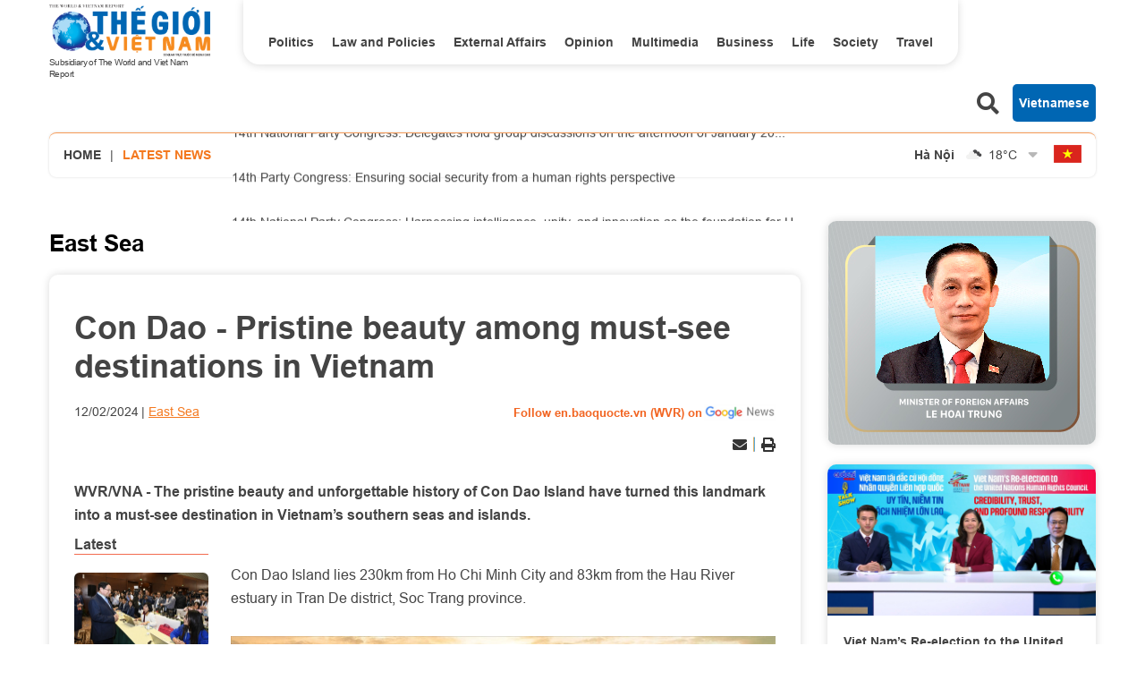

--- FILE ---
content_type: text/html; charset=utf-8
request_url: https://en.baoquocte.vn/con-dao-pristine-beauty-among-must-see-destinations-in-vietnam-260682.html
body_size: 13546
content:
<!DOCTYPE html>
<html translate="no" lang="en">

<head>
    <title>Con Dao - Pristine beauty among must-see destinations in Vietnam</title>
<meta http-equiv="Content-Type" content="text/html; charset=utf-8" />
<meta http-equiv="content-language" content="vi" />
<meta name="description" content="WVR/VNA - Con Dao Island is considered as a must-see destination in Vietnam’s southern seas and islands." />
<meta name="keywords" content="Con Dao Island,relaxation paradise,Con Dao Island district,East Sea,must-see destinations" />
<meta name="news_keywords" content="Con Dao Island,relaxation paradise,Con Dao Island district,East Sea,must-see destinations" />
<!-- <meta http-equiv="refresh" content="300" /> -->
<meta name="robots" content="noodp,max-image-preview:large,index,follow" />
<meta name="copyright" content="Copyright (c) by https://en.baoquocte.vn/" />
<meta name="author" content="The World and Vietnam Report" />
<meta http-equiv="audience" content="General" />
<meta name="resource-type" content="Document" />
<meta name="distribution" content="Global" />
<meta name="revisit-after" content="1 days" />
<meta name="GENERATOR" content="https://en.baoquocte.vn/" />
<meta name="application-name" content="The World and Vietnam Report" />
<meta http-equiv="X-UA-Compatible" content="IE=edge" />
<meta name="viewport" content="width=device-width" />
<meta name="theme-color" content="#fff" />
<link rel="alternate" href="https://en.baoquocte.vn/con-dao-pristine-beauty-among-must-see-destinations-in-vietnam-260682.html" hreflang="vi-vn" />
<link rel="canonical" href="https://en.baoquocte.vn/con-dao-pristine-beauty-among-must-see-destinations-in-vietnam-260682.html" />
<link rel="alternate" type="application/rss+xml" title="RSS Feed for Con Dao - Pristine beauty among must-see destinations in Vietnam" href="https://en.baoquocte.vn/rss_feed/east-sea" />
<!-- facebook graph -->
<meta property="fb:admins" content="100000170835517" />
<meta property="fb:app_id" content="277749645924281" />
<meta property="og:locale" content="vi_VN" />
<meta property="og:site_name" content="The World and Vietnam Report" />
<meta property="og:url" content="https://en.baoquocte.vn/con-dao-pristine-beauty-among-must-see-destinations-in-vietnam-260682.html" />
<!-- <meta property="og:type" content="article" /> -->
<meta property="og:type" content="article" />
<meta property="og:title" content="Con Dao - Pristine beauty among must-see destinations in Vietnam" />
<meta property="og:description" content="WVR/VNA - Con Dao Island is considered as a must-see destination in Vietnam’s southern seas and islands." />
<meta property="og:image" content="https://en.baoquocte.vn/stores/news_dataimages/2024/022024/12/11/in_social/con-dao-paradise-in-the-middle-of-the-ocean-20240212114726.jpg?randTime=1768952078" />
<meta property="og:image:alt" content="Con Dao - Pristine beauty among must-see destinations in Vietnam" />
<meta property="og:image:width" content="1200" />
<meta property="og:image:height" content="630" />
<!-- favicon -->
<link rel="apple-touch-icon" sizes="57x57" href="/modules/frontend/themes/enlishgui2022/images/favicon/apple-icon-57x57.png?v=2.620251229091339" />
<link rel="apple-touch-icon" sizes="60x60" href="/modules/frontend/themes/enlishgui2022/images/favicon/apple-icon-60x60.png?v=2.620251229091339" />
<link rel="apple-touch-icon" sizes="72x72" href="/modules/frontend/themes/enlishgui2022/images/favicon/apple-icon-72x72.png?v=2.620251229091339" />
<link rel="apple-touch-icon" sizes="76x76" href="/modules/frontend/themes/enlishgui2022/images/favicon/apple-icon-76x76.png?v=2.620251229091339" />
<link rel="apple-touch-icon" sizes="114x114" href="/modules/frontend/themes/enlishgui2022/images/favicon/apple-icon-114x114.png?v=2.620251229091339" />
<link rel="apple-touch-icon" sizes="120x120" href="/modules/frontend/themes/enlishgui2022/images/favicon/apple-icon-120x120.png?v=2.620251229091339" />
<link rel="apple-touch-icon" sizes="144x144" href="/modules/frontend/themes/enlishgui2022/images/favicon/apple-icon-144x144.png?v=2.620251229091339" />
<link rel="apple-touch-icon" sizes="152x152" href="/modules/frontend/themes/enlishgui2022/images/favicon/apple-icon-152x152.png?v=2.620251229091339" />
<link rel="apple-touch-icon" sizes="180x180" href="/modules/frontend/themes/enlishgui2022/images/favicon/apple-icon-180x180.png?v=2.620251229091339" />
<link rel="icon" type="image/png" sizes="192x192" href="/modules/frontend/themes/enlishgui2022/images/favicon/android-icon-192x192.png?v=2.620251229091339" />
<link rel="icon" type="image/png" sizes="32x32" href="/modules/frontend/themes/enlishgui2022/images/favicon/favicon-32x32.png?v=2.620251229091339" />
<link rel="icon" type="image/png" sizes="96x96" href="/modules/frontend/themes/enlishgui2022/images/favicon/favicon-96x96.png?v=2.620251229091339" />
<link rel="icon" type="image/png" sizes="16x16" href="/modules/frontend/themes/enlishgui2022/images/favicon/favicon-16x16.png?v=2.620251229091339" />
<script src="https://sdk.moneyoyo.com/v1/webpush.js?pid=P19-67BO9SpROzct6xD5xXWFg5lUyRZj-ooD9OYMxg0" async></script>
<meta name='dailymotion-domain-verification' content='dmtky1ynskdjan16j' />
<meta property="fb:pages" content="539022016190522" />
<meta name="google-site-verification" content="VNPVQpZr9JBrX_YbGmVPPEYYuCe8E4GJTKpcg8dL3j8" />
<meta name="facebook-domain-verification" content="woqki2ssbd2d5s7euye0m1khukjzms" /><meta name="zalo-platform-site-verification" content="VFErAhU461n0ZvH5nRmVI0QYbaVgqqmVCJS" />
<meta name="yandex-verification" content="1a10ae26fabd4b70" />
<meta name="zalo-platform-site-verification" content="GkUnABVP7m9WqOK2XlqtA5BRaH2-haLFEJO" />
<!-- Google tag (gtag.js) -->
<script async src="https://www.googletagmanager.com/gtag/js?id=G-5123QB34J1"></script>
<script>
  window.dataLayer = window.dataLayer || [];
  function gtag(){dataLayer.push(arguments);}
  gtag('js', new Date());

  gtag('config', 'G-5123QB34J1');
</script>
<!-- QC ADS 23/05/2022 -->
<script async src="https://pagead2.googlesyndication.com/pagead/js/adsbygoogle.js?client=ca-pub-2073887506688161"  crossorigin="anonymous"></script>    <link rel="stylesheet" href="/modules/frontend/themes/enlishgui2022/css/fontawesome-5.15.2/css/all.min.css">
    <link rel="stylesheet" href="/modules/frontend/themes/enlishgui2022/js/slick-1.8.1/slick/slick.css">
        <link href="/modules/frontend/themes/enlishgui2022/css/css_mastercms_article_style_controler.css?v=2.620251229091339" type="text/css" rel="stylesheet" charset="UTF-8" media="all" />
    <link href="/modules/frontend/themes/enlishgui2022/css/css_mastercms_article_comment.css?v=2.620251229091339" type="text/css" rel="stylesheet" charset="UTF-8" media="all" />
    <link href="/modules/frontend/themes/enlishgui2022/css/fancybox.css?v=2.620251229091339" type="text/css" rel="stylesheet" charset="UTF-8" media="all" />
        
    <link rel="stylesheet" href="/modules/frontend/themes/enlishgui2022/css/style.css?v=2.620251229091339">
    <script src="/modules/frontend/themes/enlishgui2022/js/mastercms-ultimate-edition.js"></script>
    <script src="/modules/frontend/themes/enlishgui2022/js/slick-1.8.1/slick/slick.min.js"></script>
    <script src="/modules/frontend/themes/enlishgui2022/js/lazyload.min.js"></script>
    <script src="/modules/frontend/themes/enlishgui2022/js/script.js?v=2.620251229091339"></script>
    <script>
        // BACK TO MOBILE VERSION
        // function mobile_Action() {
        //     var getUrlForward = $('link[rel="canonical"]').attr('href');
        //     document.location = "https://en.baoquocte.vn/apiservice@/device_switcher&mobile=yes&back_state_url=" + getUrlForward;
        // }
        var isMobile = false; //initiate as false
        // device detection
        if (/(android|bb\d+|meego).+mobile|avantgo|bada\/|blackberry|blazer|compal|elaine|fennec|hiptop|iemobile|ip(hone|od)|ipad|iris|kindle|Android|Silk|lge |maemo|midp|mmp|netfront|opera m(ob|in)i|palm( os)?|phone|p(ixi|re)\/|plucker|pocket|psp|series(4|6)0|symbian|treo|up\.(browser|link)|vodafone|wap|windows (ce|phone)|xda|xiino/i.test(navigator.userAgent) ||
            /1207|6310|6590|3gso|4thp|50[1-6]i|770s|802s|a wa|abac|ac(er|oo|s\-)|ai(ko|rn)|al(av|ca|co)|amoi|an(ex|ny|yw)|aptu|ar(ch|go)|as(te|us)|attw|au(di|\-m|r |s )|avan|be(ck|ll|nq)|bi(lb|rd)|bl(ac|az)|br(e|v)w|bumb|bw\-(n|u)|c55\/|capi|ccwa|cdm\-|cell|chtm|cldc|cmd\-|co(mp|nd)|craw|da(it|ll|ng)|dbte|dc\-s|devi|dica|dmob|do(c|p)o|ds(12|\-d)|el(49|ai)|em(l2|ul)|er(ic|k0)|esl8|ez([4-7]0|os|wa|ze)|fetc|fly(\-|_)|g1 u|g560|gene|gf\-5|g\-mo|go(\.w|od)|gr(ad|un)|haie|hcit|hd\-(m|p|t)|hei\-|hi(pt|ta)|hp( i|ip)|hs\-c|ht(c(\-| |_|a|g|p|s|t)|tp)|hu(aw|tc)|i\-(20|go|ma)|i230|iac( |\-|\/)|ibro|idea|ig01|ikom|im1k|inno|ipaq|iris|ja(t|v)a|jbro|jemu|jigs|kddi|keji|kgt( |\/)|klon|kpt |kwc\-|kyo(c|k)|le(no|xi)|lg( g|\/(k|l|u)|50|54|\-[a-w])|libw|lynx|m1\-w|m3ga|m50\/|ma(te|ui|xo)|mc(01|21|ca)|m\-cr|me(rc|ri)|mi(o8|oa|ts)|mmef|mo(01|02|bi|de|do|t(\-| |o|v)|zz)|mt(50|p1|v )|mwbp|mywa|n10[0-2]|n20[2-3]|n30(0|2)|n50(0|2|5)|n7(0(0|1)|10)|ne((c|m)\-|on|tf|wf|wg|wt)|nok(6|i)|nzph|o2im|op(ti|wv)|oran|owg1|p800|pan(a|d|t)|pdxg|pg(13|\-([1-8]|c))|phil|pire|pl(ay|uc)|pn\-2|po(ck|rt|se)|prox|psio|pt\-g|qa\-a|qc(07|12|21|32|60|\-[2-7]|i\-)|qtek|r380|r600|raks|rim9|ro(ve|zo)|s55\/|sa(ge|ma|mm|ms|ny|va)|sc(01|h\-|oo|p\-)|sdk\/|se(c(\-|0|1)|47|mc|nd|ri)|sgh\-|shar|sie(\-|m)|sk\-0|sl(45|id)|sm(al|ar|b3|it|t5)|so(ft|ny)|sp(01|h\-|v\-|v )|sy(01|mb)|t2(18|50)|t6(00|10|18)|ta(gt|lk)|tcl\-|tdg\-|tel(i|m)|tim\-|t\-mo|to(pl|sh)|ts(70|m\-|m3|m5)|tx\-9|up(\.b|g1|si)|utst|v400|v750|veri|vi(rg|te)|vk(40|5[0-3]|\-v)|vm40|voda|vulc|vx(52|53|60|61|70|80|81|83|85|98)|w3c(\-| )|webc|whit|wi(g |nc|nw)|wmlb|wonu|x700|yas\-|your|zeto|zte\-/i.test(navigator.userAgent.substr(0, 4))) isMobile = true;
        $(document).ready(function() {
            if (isMobile == true) {
                $('.mobile-button').show();
            }
        });
    </script>
    <script type="text/javascript">
        $(document).ready(function(e) {
            // BO SUNG CONG CU TINH TRUY CAP VIDEO YOUTUBE EMBED        
            var checkHaveEmbedVideo = $('.__MB_YOUTUBE_VIDEO_EMBED').size();
            if (checkHaveEmbedVideo > 0) {
                var tag = document.createElement('script');
                tag.src = "https://www.youtube.com/player_api";
                var firstScriptTag = document.getElementsByTagName('script')[0];
                firstScriptTag.parentNode.insertBefore(tag, firstScriptTag);
            }

            //THONG KE LUOT XEM VIDEO FILE
            $(".__MB_VIDEO_JS_STATS").bind("play", function() {
                var getVideoId = $(this).attr('video-id');
                $.getJSON("https://en.baoquocte.vn/member.api?act=X192aWRlb19jb3VudF9jbGlja3NfXw==&token=5b453987ffd9f35c6c5b289f97dba820&vid=" + getVideoId, function(data) {

                });
            });
            var player;

            function onYouTubePlayerAPIReady() {
                player = new YT.Player('youtubeplayer', {
                    events: {
                        'onStateChange': function(event) {
                            if (event.data == YT.PlayerState.PLAYING) {
                                saveClickVideo();
                            }
                        }
                    }

                });
            }

            function saveClickVideo() {
                var getVideoId = $('.__MB_YOUTUBE_VIDEO_EMBED').attr('video-id');
                $.getJSON("https://en.baoquocte.vn/member.api?act=X192aWRlb19jb3VudF9jbGlja3NfXw==&token=5b453987ffd9f35c6c5b289f97dba820&vid=" + getVideoId, function(data) {

                });
            }
        });
    </script>
    <style type='text/css'>
        .no-copy {
            -webkit-touch-callout: none;
            -webkit-user-select: none;
            -moz-user-select: none;
            -ms-user-select: none;
            -o-user-select: none;
            user-select: none;
        }
    </style>
    </head>

<body>
    <span class="goTop"><i class="fas fa-arrow-up"></i></span>
    <script type="application/ld+json">
{
    "@context" : "https://schema.org",
    "@type" : "Organization",
    "name" : "The World and Vietnam Report",
    "url" : "https://en.baoquocte.vn/",
    "logo": "https://en.baoquocte.vn/modules/frontend/themes/enlishgui2022/images/logo.png?v=2.620251229091339"
}
</script>
<script type="application/ld+json">
{
    "@context": "https://schema.org",
  "@type": "BreadcrumbList",
  "itemListElement": 
  [
    {
      "@type": "ListItem",
      "position": 1,
      "item": {
        "@id": "https://en.baoquocte.vn/",
        "name": "Home"
      }
    },
    {
      "@type": "ListItem",
      "position": 2,
      "item": {
        "@id": "https://en.baoquocte.vn/east-sea",
        "name": "East Sea"
      }
    }  ]
  }
</script>
<script>
  window.fbAsyncInit = function() {
    FB.init({
      appId      : '277749645924281',
      xfbml      : true,
      version    : 'v18.0'
    });
    FB.AppEvents.logPageView();
  };

  (function(d, s, id){
     var js, fjs = d.getElementsByTagName(s)[0];
     if (d.getElementById(id)) {return;}
     js = d.createElement(s); js.id = id;
     js.src = "https://connect.facebook.net/en_US/sdk.js";
     fjs.parentNode.insertBefore(js, fjs);
   }(document, 'script', 'facebook-jssdk'));
</script><div class="pc pc-detail">
    <header id="header">
        <div class="header-top fw clearfix">
            <div class="siteCenter fw clearfix">
                <div class="header-logo lt">
    <div>
        <a href="https://en.baoquocte.vn/" class="logo" title="The World and Vietnam Report">
            <img src="/modules/frontend/themes/enlishgui2022/images/logo.png?v=2.620251229091339" alt="">
            <p class="text-logo">Subsidiary of The World and Viet Nam Report</p>
        </a>
    </div>
</div><div class="header-navigation lt">
        <ul class="system-menu header-menu fw clearfix">
                <li class="item-menu cat ">
            <a href="https://en.baoquocte.vn/politics" class="link-menu ">Politics</a>
            <ul class="sub-menu">
                                <li class="sub-itemMenu">
                    <a href="https://en.baoquocte.vn/politics/news" class="subLink-menu">News</a>
                </li>
                                <li class="sub-itemMenu">
                    <a href="https://en.baoquocte.vn/politics/speeches-and-statements" class="subLink-menu">Speeches and Statements</a>
                </li>
                 
            </ul>
        </li>
                <li class="item-menu cat ">
            <a href="https://en.baoquocte.vn/law-and-policies" class="link-menu ">Law and Policies</a>
            <ul class="sub-menu">
                 
            </ul>
        </li>
                <li class="item-menu cat ">
            <a href="https://en.baoquocte.vn/external-affairs" class="link-menu ">External Affairs</a>
            <ul class="sub-menu">
                                <li class="sub-itemMenu">
                    <a href="https://en.baoquocte.vn/external-affairs/mofa" class="subLink-menu">MOFA</a>
                </li>
                                <li class="sub-itemMenu">
                    <a href="https://en.baoquocte.vn/external-affairs/diplomats-stories" class="subLink-menu">Diplomat’s stories</a>
                </li>
                 
            </ul>
        </li>
                <li class="item-menu cat ">
            <a href="https://en.baoquocte.vn/opinion" class="link-menu ">Opinion</a>
            <ul class="sub-menu">
                                <li class="sub-itemMenu">
                    <a href="https://en.baoquocte.vn/opinion/viet-nam-in-my-eyes" class="subLink-menu">Viet Nam in my eyes</a>
                </li>
                                <li class="sub-itemMenu">
                    <a href="https://en.baoquocte.vn/opinion/op-ed" class="subLink-menu">Op-Ed</a>
                </li>
                 
            </ul>
        </li>
                <li class="item-menu cat ">
            <a href="https://en.baoquocte.vn/business" class="link-menu ">Business</a>
            <ul class="sub-menu">
                                <li class="sub-itemMenu">
                    <a href="https://en.baoquocte.vn/business/external-economic-relations" class="subLink-menu">External Economic Relations</a>
                </li>
                                <li class="sub-itemMenu">
                    <a href="https://en.baoquocte.vn/business/trade-investment" class="subLink-menu">Trade-Investment</a>
                </li>
                                <li class="sub-itemMenu">
                    <a href="https://en.baoquocte.vn/business/localities-products" class="subLink-menu">Localities & Products</a>
                </li>
                                <li class="sub-itemMenu">
                    <a href="https://en.baoquocte.vn/business/business-contact" class="subLink-menu">Business Contact</a>
                </li>
                 
            </ul>
        </li>
                <li class="item-menu cat ">
            <a href="https://en.baoquocte.vn/life" class="link-menu ">Life</a>
            <ul class="sub-menu">
                                <li class="sub-itemMenu">
                    <a href="https://en.baoquocte.vn/life/culture" class="subLink-menu">Culture</a>
                </li>
                                <li class="sub-itemMenu">
                    <a href="https://en.baoquocte.vn/life/sports" class="subLink-menu">Sports</a>
                </li>
                                <li class="sub-itemMenu">
                    <a href="https://en.baoquocte.vn/life/science-technology" class="subLink-menu">Science-Technology</a>
                </li>
                 
            </ul>
        </li>
                <li class="item-menu cat ">
            <a href="https://en.baoquocte.vn/society" class="link-menu ">Society</a>
            <ul class="sub-menu">
                                <li class="sub-itemMenu">
                    <a href="https://en.baoquocte.vn/society/education" class="subLink-menu">Education</a>
                </li>
                                <li class="sub-itemMenu">
                    <a href="https://en.baoquocte.vn/society/health" class="subLink-menu">Health</a>
                </li>
                 
            </ul>
        </li>
                <li class="item-menu cat ">
            <a href="https://en.baoquocte.vn/travel" class="link-menu ">Travel</a>
            <ul class="sub-menu">
                                <li class="sub-itemMenu">
                    <a href="https://en.baoquocte.vn/travel/food" class="subLink-menu">Food</a>
                </li>
                                <li class="sub-itemMenu">
                    <a href="https://en.baoquocte.vn/travel/places" class="subLink-menu">Places</a>
                </li>
                 
            </ul>
        </li>
                <li class="item-menu cat"><span class="link-menu">Multimedia</span>
            <ul class="sub-menu">
                <li class="sub-itemMenu">
                    <a href="https://en.baoquocte.vn/infographics" class="subLink-menu">Infographics</a>
                </li>
                <li class="sub-itemMenu">
                    <a href="https://en.baoquocte.vn/photos" class="subLink-menu">Photos</a>
                </li>
                <li class="sub-itemMenu">
                    <a href="https://en.baoquocte.vn/videos" class="subLink-menu">Videos</a>
                </li>
                <li class="sub-itemMenu">
                    <a href="https://en.baoquocte.vn/e-magazine" class="subLink-menu">E magazine</a>
                </li>
            </ul>
        </li>
        <!-- <li class="item-menu more-menu"><span class="link-menu link-more">More</span>
            <i class="fas fa-chevron-down"></i>
            <ul class="sub-menu">
            </ul>
        </li> -->
    </ul>
    </div>
<script>
    $(document).ready(function () {
        $('.header-menu > li').each(function(){
            var cat_name = $(this).find('.link-menu').html();
            var all_cat_name = jQuery.trim(cat_name);
            if((all_cat_name == "Opinion")) {
                var changeIndex = $(this).parent().find(".cat:eq(-1)");
                $(changeIndex).insertAfter($(this));
            }
        })
    });
</script><div class="rt header-button">
    <span class="ico-search lt">
        <i class="fas fa-search"></i>
    </span>
    <form class="https://en.baoquocte.vn/search_enginer.html?p=search" id="frmSearch" name="frmSearch">
        <input type="text" name="q" placeholder="Search..." onkeypress="return enter_search_q(event);" value="">
        <button type="submit" name="" value="" onclick="return submit_search_q();"><i class="fas fa-search"></i></button>
    </form>
    <a href="https://baoquocte.vn" target="_blank" class="link-pageVn rt">Vietnamese</a>
</div>
<script>
    $(document).ready(function () {
        $('.ico-search').click(function(){
            $(this).siblings('#frmSearch').toggle();
            $(this).find('.fa-search').toggleClass('fa-times');
        })
    });
</script>            </div>
        </div>
        <div class="header-info mb30">
    <div class="siteCenter bdShadow fw clearfix">
                <div class="latest-news lt">
            <a href="https://en.baoquocte.vn/" class="lt home-ico">Home</a>
            <span class="lt">|</span>
            <h2 class="name-title text-orange ico-diagonal">Latest news</h2>
            <div class="list-lastest-news slick-lastest-news">

                                <a href="https://en.baoquocte.vn/14th-national-party-congress-prime-minister-pham-minh-chinh-visits-press-centre-and-encourages-journalists-covering-the-event-349837.html" title="14th National Party Congress: Prime Minister Pham Minh Chinh visits Press Centre and encourages journalists covering the event">14th National Party Congress: Prime Minister Pham Minh Chinh visits Press Centre and encourages journalists covering the event</a>
                                <a href="https://en.baoquocte.vn/14th-national-party-congress-delegates-hold-group-discussions-on-the-afternoon-of-january-20-349833.html" title="14th National Party Congress: Delegates hold group discussions on the afternoon of January 20">14th National Party Congress: Delegates hold group discussions on the afternoon of January 20</a>
                                <a href="https://en.baoquocte.vn/14th-party-congress-ensuring-social-security-from-a-human-rights-perspective-349781.html" title="14th Party Congress: Ensuring social security from a human rights perspective">14th Party Congress: Ensuring social security from a human rights perspective</a>
                                <a href="https://en.baoquocte.vn/14th-national-party-congress-harnessing-intelligence-unity-and-innovation-as-the-foundation-for-ho-chi-minh-citys-new-development-phase-349777.html" title="14th National Party Congress: Harnessing intelligence, unity, and innovation as the foundation for Ho Chi Minh City's new development phase">14th National Party Congress: Harnessing intelligence, unity, and innovation as the foundation for Ho Chi Minh City's new development phase</a>
                                <a href="https://en.baoquocte.vn/14th-national-party-congress-press-release-on-the-opening-session-349769.html" title="14th National Party Congress: Press Release on the Opening Session">14th National Party Congress: Press Release on the Opening Session</a>
                            </div>
        </div>
                <script>
            $(document).ready(function() {
                var news = $('.list-lastest-news a');
                news.each(function() {
                    var text = $(this).html();
                    console.log(text);
                    var number = text.length;
                    var startText = text.slice(0, 100);
                    if (number >= 90) {
                        $(this).html(startText + '<span class="more-text">...</span>');
                    } else $(this).html(startText);
                    return this;
                });
                $('.slick-lastest-news').slick({
                    // fade: true,
                    // cssEase: 'linear',
                    vertical: true,
                    dots: false,
                    arrows: false,
                    infinite: true,
                    slidesToShow: 1,
                    slidesToScroll: 1,
                    autoplay: true,
                    autoplaySpeed: 3000, 
                    speed: 3000
                })
            })
        </script>
                <div class="weather rt">
                        <div class="item-weather">
                <span class="city-name">Hà Nội</span>
                <span class="icon-weather"><img src="https://api.mastercms.org/stores/openweathermap/wn/04n@2x.png" alt="" width="25"></span>
                <span class="temp">18<span>&deg;C</span></span>
            </div>
                        <div class="item-weather">
                <span class="city-name">Hải Phòng</span>
                <span class="icon-weather"><img src="https://api.mastercms.org/stores/openweathermap/wn/04n@2x.png" alt="" width="25"></span>
                <span class="temp">18<span>&deg;C</span></span>
            </div>
                        <div class="item-weather">
                <span class="city-name">Nam Định</span>
                <span class="icon-weather"><img src="https://api.mastercms.org/stores/openweathermap/wn/04n@2x.png" alt="" width="25"></span>
                <span class="temp">18<span>&deg;C</span></span>
            </div>
                        <div class="item-weather">
                <span class="city-name">Thừa Thiên Huế</span>
                <span class="icon-weather"><img src="https://api.mastercms.org/stores/openweathermap/wn/01n@2x.png" alt="" width="25"></span>
                <span class="temp">18<span>&deg;C</span></span>
            </div>
                        <div class="item-weather">
                <span class="city-name">TP Hồ Chí Minh</span>
                <span class="icon-weather"><img src="https://api.mastercms.org/stores/openweathermap/wn/04n@2x.png" alt="" width="25"></span>
                <span class="temp">23<span>&deg;C</span></span>
            </div>
                        <i class="fas fa-sort-down icon-down"></i>
        </div>
        <script>
            var item_weather = $('.weather .item-weather');
            var sub_weather = item_weather.slice(1, item_weather.length);
            sub_weather.insertAfter('.weather .icon-down').wrapAll('<div class="sub-weather"></div>');
        </script>
        <script>
            $(document).ready(function() {
                $('.icon-down').click(function() {
                    $(this).siblings('.sub-weather').toggleClass('sub-weather-active');
                })
            });
        </script>
                <a href="https://baoquocte.vn" target="_blank" class="flag-vn"></a>
    </div>
</div>
    </header>
    <main id="main">
        <div class="layout-main">
            <div class="siteCenter">
                <div class="layout-grid-body fw clearfix">
                    <div class="col-left">
                        <div class="bx-breadcrumb fw clearfix">
        <div class="breadcrumb active">
        <div class="cat-main">
            <a href="https://en.baoquocte.vn/east-sea">East Sea</a>
        </div>
        <div class="sub-cat-name clearfix">
                    </div>									
    </div>
    </div>
                        <div class="bx-detail mb40 fw clearfix">
                                                        <p class="article-detail-subtitle f1"></p>
                            <h1 class="article-detail-title f0">Con Dao - Pristine beauty among must-see destinations in Vietnam</h1>
                            <div class="article-meta">
                                                                <span class="article-publish">12/02/2024</span>
                                <span><a href="https://en.baoquocte.vn/east-sea" class="article-cate">East Sea</a></span>
                                <a class="ico-google-new rt" target="_blank" href="https://news.google.com/publications/CAAqBwgKMNugsgsw6LvJAw?hl=en-US&gl=US&ceid=US%3Aen">Follow en.baoquocte.vn (WVR) on </a>
                                                            </div>
                            <div class="article-social fw clearfix">
                                <div class="fb-like" data-href="https://en.baoquocte.vn/con-dao-pristine-beauty-among-must-see-destinations-in-vietnam-260682.html" data-width="" data-layout="button" data-action="like" data-size="small" data-share="true"></div>
                                <!-- <div class="zalo-share-button" data-href="https://en.baoquocte.vn/con-dao-pristine-beauty-among-must-see-destinations-in-vietnam-260682.html" data-oaid="579745863508352884" data-layout="2" data-color="blue" data-customize="false"></div> -->
                                <div class="rt">
                                    <span class="ico-action ico-email"><a
                                            href="https://mail.google.com/mail/u/0/?view=cm&su=Con Dao - Pristine beauty among must-see destinations in Vietnam&to&body=https://en.baoquocte.vn/con-dao-pristine-beauty-among-must-see-destinations-in-vietnam-260682.html&fs=1&tf=1"
                                            title="Share by Email" rel="nofollow" target="_blank"><i
                                                class="fas fa-envelope"></i></a></span>
                                    <span class="ico-border"></span>
                                    <span class="ico-action ico-print"><a
                                            href="https://en.baoquocte.vn/apicenter@/print_article&i=260682" target="_blank"
                                            rel="nofollow"><i class="fas fa-print"></i></a></span>
                                </div>
                            </div>
                            <div class="article-detail-desc f0">WVR/VNA - The pristine beauty and unforgettable history of Con Dao Island have turned this landmark into a must-see destination in Vietnam’s southern seas and islands.</div>
                                                        <div class="article-detail-container fw clearfix">
                                                                <div class="bx-latest bx-sticky">
                                    <div class="bx-cat-name">
                                        <h2 class="bx-cat-title">
                                            <span class="bx-cat-link">Latest</span>
                                        </h2>
                                    </div>
                                    <div class="bx-cat-content">
                                                                                <div class="article">
                                            <a href="https://en.baoquocte.vn/14th-national-party-congress-prime-minister-pham-minh-chinh-visits-press-centre-and-encourages-journalists-covering-the-event-349837.html" title="14th National Party Congress: Prime Minister Pham Minh Chinh visits Press Centre and encourages journalists covering the event" class="article-image">
                                                                                                <img class="mastercms_lazy"  src="https://en.baoquocte.vn/stores/news_dataimages/2026/012026/20/17/croped/medium/thu-tuong-pham-minh-chinh-tham-dong-vien-phong-vien-bao-chi-tac-nghiep-tai-dai-hoi-xiv-cua-dang-20260120175125.jpg?260121015502" alt="14th National Party Congress: Prime Minister Pham Minh Chinh visits Press Centre and encourages journalists covering the event">
                                                                                            </a>
                                            <div class="article-meta">
                                                <span class="article-publish"><span class="format_time">01:55</span> | <span class="format_date">21/01/2026</span></span>
                                                <a href="" class="article-cate"></a>
                                            </div>

                                            <h3 class="article-title">
                                                <a href="https://en.baoquocte.vn/14th-national-party-congress-prime-minister-pham-minh-chinh-visits-press-centre-and-encourages-journalists-covering-the-event-349837.html" class="article-link" title="14th National Party Congress: Prime Minister Pham Minh Chinh visits Press Centre and encourages journalists covering the event">14th National Party Congress: Prime Minister Pham Minh Chinh visits Press Centre and encourages journalists covering the event                                                                                                    </a>
                                            </h3>
                                        </div>
                                                                                <div class="article">
                                            <a href="https://en.baoquocte.vn/14th-national-party-congress-delegates-hold-group-discussions-on-the-afternoon-of-january-20-349833.html" title="14th National Party Congress: Delegates hold group discussions on the afternoon of January 20" class="article-image">
                                                                                                <img class="mastercms_lazy"  src="https://en.baoquocte.vn/stores/news_dataimages/2026/012026/20/15/croped/medium/chieu-120260120155700.jpg?260121125928" alt="14th National Party Congress: Delegates hold group discussions on the afternoon of January 20">
                                                                                            </a>
                                            <div class="article-meta">
                                                <span class="article-publish"><span class="format_time">00:59</span> | <span class="format_date">21/01/2026</span></span>
                                                <a href="" class="article-cate"></a>
                                            </div>

                                            <h3 class="article-title">
                                                <a href="https://en.baoquocte.vn/14th-national-party-congress-delegates-hold-group-discussions-on-the-afternoon-of-january-20-349833.html" class="article-link" title="14th National Party Congress: Delegates hold group discussions on the afternoon of January 20">14th National Party Congress: Delegates hold group discussions on the afternoon of January 20                                                    <span class="ico-image"></span>
                                                                                                    </a>
                                            </h3>
                                        </div>
                                                                                <div class="article">
                                            <a href="https://en.baoquocte.vn/14th-party-congress-ensuring-social-security-from-a-human-rights-perspective-349781.html" title="14th Party Congress: Ensuring social security from a human rights perspective" class="article-image">
                                                                                                <img class="mastercms_lazy"  src="https://en.baoquocte.vn/stores/news_dataimages/2025/092025/02/10/croped/medium/hinh-anh-le-dieu-binh-dieu-hanh-ky-niem-80-nam-quoc-khanh-20250902103852.jpg?260120114731" alt="14th Party Congress: Ensuring social security from a human rights perspective">
                                                                                            </a>
                                            <div class="article-meta">
                                                <span class="article-publish"><span class="format_time">23:47</span> | <span class="format_date">20/01/2026</span></span>
                                                <a href="" class="article-cate"></a>
                                            </div>

                                            <h3 class="article-title">
                                                <a href="https://en.baoquocte.vn/14th-party-congress-ensuring-social-security-from-a-human-rights-perspective-349781.html" class="article-link" title="14th Party Congress: Ensuring social security from a human rights perspective">14th Party Congress: Ensuring social security from a human rights perspective                                                                                                    </a>
                                            </h3>
                                        </div>
                                                                            </div>
                                </div>
                                                                <div class="article-detail-content clearfix">
                                    <div class="__MASTERCMS_CONTENT fw clearfix">
                                        <p>Con Dao Island lies 230km from Ho Chi Minh City and 83km from the Hau River estuary in Tran De district, Soc Trang province.</p>    <table class="MASTERCMS_TPL_TABLE" style="width: 100%;">  	<tbody>  		<tr>  			<td><img  src="https://en.baoquocte.vn/stores/news_dataimages/2024/022024/12/11/con-dao-paradise-in-the-middle-of-the-ocean-20240212114726.jpg?rt=20240212114730" class="__img_mastercms" alt="Con Dao - Pristine beauty among must-see destinations in Vietnam" style="max-width:100%; padding:0px; margin:0px;" title="Con Dao - Paradise in the middle of the ocean"></td>  		</tr>  		<tr>  			<td>Con Dao Island district is an archipelago of 16 large and small islands belonging to Ba Ria-Vung Tau province and located in the southern reaches of Vietnam’s East Sea. (Photo: VNP/VNA)</td>  		</tr>  	</tbody>  </table>    <table class="MASTERCMS_TPL_TABLE" style="width: 100%;">  	<tbody>  		<tr>  			<td><img  src="https://en.baoquocte.vn/stores/news_dataimages/2024/022024/12/11/con-dao-paradise-in-the-middle-of-the-ocean-20240212114726_1.jpg?rt=20240212114730" class="__img_mastercms" alt="Con Dao - Pristine beauty among must-see destinations in Vietnam" style="max-width:100%; padding:0px; margin:0px;" title="Con Dao - Paradise in the middle of the ocean"></td>  		</tr>  		<tr>  			<td>Con Dao airport’s runway is one of the most interesting in the world, with both ends facing the sea. (Photo: VNP/VNA)</td>  		</tr>  	</tbody>  </table>    <table class="MASTERCMS_TPL_TABLE" style="width: 100%;">  	<tbody>  		<tr>  			<td><img  src="https://en.baoquocte.vn/stores/news_dataimages/2024/022024/12/11/con-dao-paradise-in-the-middle-of-the-ocean-20240212114727.jpg?rt=20240212114730" class="__img_mastercms" alt="Con Dao - Pristine beauty among must-see destinations in Vietnam" style="max-width:100%; padding:0px; margin:0px;" title="Con Dao - Paradise in the middle of the ocean"></td>  		</tr>  		<tr>  			<td>The road to the centre of Con Dao district curves through rolling mountains and by ocean waves. (Photo: VNP/VNA)</td>  		</tr>  	</tbody>  </table>    <table class="MASTERCMS_TPL_TABLE" style="width: 100%;">  	<tbody>  		<tr>  			<td><img  src="https://en.baoquocte.vn/stores/news_dataimages/2024/022024/12/11/con-dao-paradise-in-the-middle-of-the-ocean-20240212114728.jpg?rt=20240212114730" class="__img_mastercms" alt="Con Dao - Pristine beauty among must-see destinations in Vietnam" style="max-width:100%; padding:0px; margin:0px;" title="Con Dao - Paradise in the middle of the ocean"></td>  		</tr>  		<tr>  			<td>Visitors to Con Dao district. (Photo: VNP/VNA)</td>  		</tr>  	</tbody>  </table>    <table class="MASTERCMS_TPL_TABLE" style="width: 100%;">  	<tbody>  		<tr>  			<td><img  src="https://en.baoquocte.vn/stores/news_dataimages/2024/022024/12/11/con-dao-paradise-in-the-middle-of-the-ocean-20240212114729.jpg?rt=20240212114730" class="__img_mastercms" alt="Con Dao - Pristine beauty among must-see destinations in Vietnam" style="max-width:100%; padding:0px; margin:0px;" title="Con Dao - Paradise in the middle of the ocean"></td>  		</tr>  		<tr>  			<td>  			<p>Rows of almond trees are “living witnesses” to the rise of the island district from “hell on earth” during the French colonial period and the resistance war against the US to the “tourist paradise” of today. (Photo: VNP/VNA)</p>  			</td>  		</tr>  	</tbody>  </table>    <table class="__MB_ARTICLE_A">  	<thead>  		<tr>  			<td align="left" class="__MB_ARTICLE_A_HEADER" colspan="2">TIN LIÊN QUAN</td>  		</tr>  	</thead>  	<tbody>  		<tr>  			<td align="left" width="10"><img class="icon_irital" src="/modules/frontend/themes/thegioivietnam/images/icon_new_other.png" /></td>  			<td align="left"><a href="https://en.baoquocte.vn/phu-quoc-an-island-paradise-in-vietnam-says-uk-magazine-237187.html" title="Phu Quoc: An island paradise in Vietnam, says UK magazine">Phu Quoc: An island paradise in Vietnam, says UK magazine</a></td>  		</tr>  		<tr>  			<td align="left" width="10"><img class="icon_irital" src="/modules/frontend/themes/thegioivietnam/images/icon_new_other.png" /></td>  			<td align="left"><a href="https://en.baoquocte.vn/idyllic-beauty-in-sung-village-of-dao-tien-ethnic-minority-people-238211.html" title="Idyllic beauty in Sung Village of Dao Tien ethnic minority people">Idyllic beauty in Sung Village of Dao Tien ethnic minority people</a></td>  		</tr>  		<tr>  			<td align="left" width="10"><img class="icon_irital" src="/modules/frontend/themes/thegioivietnam/images/icon_new_other.png" /></td>  			<td align="left"><a href="https://en.baoquocte.vn/asean-urges-immediate-end-of-violence-in-middle-east-246993.html" title="ASEAN urges immediate end of violence in Middle East">ASEAN urges immediate end of violence in Middle East</a></td>  		</tr>  		<tr>  			<td align="left" width="10"><img class="icon_irital" src="/modules/frontend/themes/thegioivietnam/images/icon_new_other.png" /></td>  			<td align="left"><a href="https://en.baoquocte.vn/da-lat-a-green-paradise-tourism-in-vietnam-and-southeast-asia-248752.html" title="Da Lat - a ‘Green Paradise’ tourism in Vietnam and Southeast Asia">Da Lat - a ‘Green Paradise’ tourism in Vietnam and Southeast Asia</a></td>  		</tr>  		<tr>  			<td align="left" width="10"><img class="icon_irital" src="/modules/frontend/themes/thegioivietnam/images/icon_new_other.png" /></td>  			<td align="left"><a href="https://en.baoquocte.vn/independence-and-self-determination-roles-and-meanings-to-vietnam-and-experience-shared-with-african-and-middle-eastern-countries-249747.html" title="‘Independence and Self-determination’ - Roles and meanings to Vietnam and experience shared with African and Middle Eastern countries">‘Independence and Self-determination’ - Roles and meanings to Vietnam and experience shared with African and Middle Eastern countries</a></td>  		</tr>  		<tr>  			<td align="left" width="10"><img class="icon_irital" src="/modules/frontend/themes/thegioivietnam/images/icon_new_other.png" /></td>  			<td align="left"><a href="https://en.baoquocte.vn/lam-dong-strives-to-become-green-paradise-256191.html" title="Lam Dong strives to become “green paradise”">Lam Dong strives to become “green paradise”</a></td>  		</tr>  	</tbody>  </table>                                    </div>
                                    <div class="article-detail-author clearfix"></div>
                                    <div class="article-detail-source clearfix"></div>
                                </div>
                                                            </div>
                                                        <div style="display: none;">
                                <iframe rel="nofollow" src="https://en.baoquocte.vn/widgets@/article_statistic&aid=MjYwNjgy" width="0" height="0" data-nosnippet></iframe>                                <input type="hidden" name="__printURL" value="https://en.baoquocte.vn/con-dao-pristine-beauty-among-must-see-destinations-in-vietnam-260682.html" />
                                <input type="hidden" name="__PARAMS_ID_WIDGET" class="__PARAMS_ID_WIDGET" data-type="user_comments" value="MjYwNjgy" />
                            </div>
                            <div class="article-tag fw clearfix">
                                <span><i class="fas fa-tags"></i>Tags:</span>
                                <div class="article-keyword fw clearfix">
                                                                        <a class="tag-link" href="https://en.baoquocte.vn/tags/con-dao-island-205123.tag">Con Dao Island</a>
                                                                        <a class="tag-link" href="https://en.baoquocte.vn/tags/relaxation-paradise-236364.tag">relaxation paradise</a>
                                                                        <a class="tag-link" href="https://en.baoquocte.vn/tags/con-dao-island-district-277638.tag">Con Dao Island district</a>
                                                                        <a class="tag-link" href="https://en.baoquocte.vn/tags/east-sea-40230.tag">East Sea</a>
                                                                        <a class="tag-link" href="https://en.baoquocte.vn/tags/must-see-destinations-277639.tag">must-see destinations</a>
                                                                    </div>
                            </div>
                                                    </div>
                                                <div class="bx-item bx-two bx-six bx-cat-three bx-fsz16">
                            <div class="siteCenter fw clearfix">
                                <div class="bx-cat-name">
                                    <h2 class="bx-cat-title">
                                        <span class="bx-cat-link">Relate News</span>
                                    </h2>
                                </div>
                                <div class="bx-cat-content">
                                                                        <div class="article bd-1">
                                        <a href="https://en.baoquocte.vn/17th-international-conference-on-east-sea-opens-in-da-nang-333244.html" title="17th international conference on East Sea opens in Da Nang" class="article-image">
                                                                                        <img class="mastercms_lazy"  src="https://en.baoquocte.vn/stores/news_dataimages/2025/112025/03/11/z7183607877478-1b2295f84fdb43e597317da9cd76a5e6-220251103110605.jpg?rt=20251103173653?251105021217" alt="17th international conference on East Sea opens in Da Nang">
                                                                                    </a>
                                        <h3 class="article-title">
                                            <a href="https://en.baoquocte.vn/17th-international-conference-on-east-sea-opens-in-da-nang-333244.html" title="17th international conference on East Sea opens in Da Nang">17th international conference on East Sea opens in Da Nang</a>
                                        </h3>
                                        <div class="article-meta">
                                            <span class="article-publish">03/11/2025</span>
                                            <a href="https://en.baoquocte.vn/east-sea" class="article-cate">East Sea</a>
                                        </div>
                                    </div>
                                                                        <div class="article bd-1">
                                        <a href="https://en.baoquocte.vn/pm-pham-minh-chinh-orders-preparedness-as-typhoon-bualoi-moving-fast-towards-vietnam-329055.html" title="PM Pham Minh Chinh orders preparedness as Typhoon Bualoi moving fast towards Vietnam" class="article-image">
                                                                                        <img class="mastercms_lazy"  src="https://en.baoquocte.vn/stores/news_dataimages/2025/092025/27/09/croped/bualoi-tang-cap-di-nhanh-gap-doi-so-voi-bao-thong-thuong-huong-vao-khu-vuc-nghe-an-quang-tri-canh-bao-mua-lon-va-ngap-lut-20250927091018.jpg?250927111703" alt="PM Pham Minh Chinh orders preparedness as Typhoon Bualoi moving fast towards Vietnam">
                                                                                    </a>
                                        <h3 class="article-title">
                                            <a href="https://en.baoquocte.vn/pm-pham-minh-chinh-orders-preparedness-as-typhoon-bualoi-moving-fast-towards-vietnam-329055.html" title="PM Pham Minh Chinh orders preparedness as Typhoon Bualoi moving fast towards Vietnam">PM Pham Minh Chinh orders preparedness as Typhoon Bualoi moving fast towards Vietnam</a>
                                        </h3>
                                        <div class="article-meta">
                                            <span class="article-publish">27/09/2025</span>
                                            <a href="https://en.baoquocte.vn/society" class="article-cate">Society</a>
                                        </div>
                                    </div>
                                                                        <div class="article bd-1">
                                        <a href="https://en.baoquocte.vn/rainbow-on-da-tay-a-island-328559.html" title="Rainbow on Da Tay A Island" class="article-image">
                                                                                        <img class="mastercms_lazy"  src="https://en.baoquocte.vn/stores/news_dataimages/2025/092025/18/11/croped/cau-vong-tren-dao-da-tay-a-20250918110140.jpg?250923030438" alt="Rainbow on Da Tay A Island">
                                                                                    </a>
                                        <h3 class="article-title">
                                            <a href="https://en.baoquocte.vn/rainbow-on-da-tay-a-island-328559.html" title="Rainbow on Da Tay A Island">Rainbow on Da Tay A Island</a>
                                        </h3>
                                        <div class="article-meta">
                                            <span class="article-publish">23/09/2025</span>
                                            <a href="https://en.baoquocte.vn/society/education" class="article-cate">Education</a>
                                        </div>
                                    </div>
                                                                        <div class="article bd-1">
                                        <a href="https://en.baoquocte.vn/minister-of-foreign-affairs-and-cooperation-of-timor-leste-pays-official-visit-to-vietnam-327755.html" title="Minister of Foreign Affairs and Cooperation of Timor Leste pays official visit to Vietnam" class="article-image">
                                                                                        <img class="mastercms_lazy"  src="https://en.baoquocte.vn/stores/news_dataimages/2025/092025/15/18/croped/3b23eb91feb42cc0b8909f0b3e0376bb683314ab9881120250915182522.jpg?250915064508" alt="Minister of Foreign Affairs and Cooperation of Timor Leste pays official visit to Vietnam">
                                                                                    </a>
                                        <h3 class="article-title">
                                            <a href="https://en.baoquocte.vn/minister-of-foreign-affairs-and-cooperation-of-timor-leste-pays-official-visit-to-vietnam-327755.html" title="Minister of Foreign Affairs and Cooperation of Timor Leste pays official visit to Vietnam">Minister of Foreign Affairs and Cooperation of Timor Leste pays official visit to Vietnam</a>
                                        </h3>
                                        <div class="article-meta">
                                            <span class="article-publish">15/09/2025</span>
                                            <a href="https://en.baoquocte.vn/politics" class="article-cate">Politics</a>
                                        </div>
                                    </div>
                                                                    </div>
                            </div>
                        </div>
                        <script>
                            $(document).ready(function() {
                                $('.bx-item').each(function() {
                                    var relate_item = $(this).find('bx-cat-content').children();
                                    if (relate_item.length == 0) {
                                        $(this).hide();
                                    } else {
                                        $(this).show();
                                    }
                                })

                                $('table.__MB_ARTICLE_A .__MB_ARTICLE_A_HEADER').text("Related News");
                            });
                        </script>
                        <div class="bx-multimedia bx-multiDetail">
    <div class="siteCenter fw clearfix">
        <div class="bx-cover-multiDetail">
            <div class="bx-cat-name">
                <h2 class="bx-cat-title text-orange ico-dots">
                    <span class="bx-cat-link">Multimedia</span>
                </h2>
                <h3 class="bx-cat-subTitle">
                    <a href="https://en.baoquocte.vn/infographics" class="bx-cat-sublink subcat-multimedia">Infographics</a>
                    <a href="https://en.baoquocte.vn/photos" class="bx-cat-sublink subcat-multimedia">Photos</a>
                    <a href="https://en.baoquocte.vn/videos" class="bx-cat-sublink subcat-multimedia">Videos</a>
                    <a href="https://en.baoquocte.vn/e-magazine" class="bx-cat-sublink subcat-multimedia">E
                        magazine</a>
                </h3>
            </div>
            <div class="bx-cat-content">
                <!-- 320 --><!-- 254 --><!-- 322 --><!-- 321 -->            </div>
        </div>
    </div>
</div>
<script>
    $(document).ready(function() {
        var article_Multi = $('.bx-cover-multiDetail .bx-cat-content').children();
        var list_Multi = article_Multi.slice(1, article_Multi.length);
        list_Multi.insertAfter('.bx-cover-multiDetail').wrapAll(
            '<div class="bx-right-multiDetail"></div>');
    });
</script>                    </div>
                    <div class="col-right">
                        <div class="banner bd mb22"><a href="https://en.baoquocte.vn/adsfw/1/0/Mjcz&amp;mode=default&amp;zone=banner-box-banner-deputy-prime-minister-pc" class="__ads_click" target=_blank><img border=0  src="https://en.baoquocte.vn/stores/ads_data/2025/102025/25/11/icon-bt-trung-en-web20251025115405.jpg?rt=20251025115505" alt="banner-box-colright-01-pc" style="vertical-align:middle;" width="300" height="250"/></a></div>
<div class="bx-worldtv fw clearfix">
        <div class="bx-cat-content bd clearfix">
        <!-- 252 -->        <div class="article">
            <a href="https://en.baoquocte.vn/viet-nams-re-election-to-the-united-nations-human-rights-council-credibility-trust-and-profound-responsibility-4545.media" title="Viet Nam’s Re-election to the United Nations Human Rights Council: Credibility, Trust, and Profound Responsibility" class="article-image">
                                <img src="https://en.baoquocte.vn/stores/video_data/2025/122025/26/16/capture-1-19-december-2025-04-07-09-pm00-01-59-04still001-120251226162451.jpg?rt=20251226163824" alt="Viet Nam’s Re-election to the United Nations Human Rights Council: Credibility, Trust, and Profound Responsibility">
                            </a>
            <h3 class="article-title">
                <a href="https://en.baoquocte.vn/viet-nams-re-election-to-the-united-nations-human-rights-council-credibility-trust-and-profound-responsibility-4545.media" class="article-link">Viet Nam’s Re-election to the United Nations Human Rights Council: Credibility, Trust, and Profound Responsibility</a>
            </h3>
        </div>
                <div class="article">
            <a href="https://en.baoquocte.vn/thang-long-industrial-park-a-proof-of-the-cooperation-between-vietnam-and-japan-4494.media" title="Thang Long Industrial Park: A proof of the cooperation between Vietnam and Japan" class="article-image">
                                <img src="https://en.baoquocte.vn/stores/video_data/2025/122025/01/17/765-220500-03-03-58still00220251201174129.jpg?rt=20251201174130" alt="Thang Long Industrial Park: A proof of the cooperation between Vietnam and Japan">
                            </a>
            <h3 class="article-title">
                <a href="https://en.baoquocte.vn/thang-long-industrial-park-a-proof-of-the-cooperation-between-vietnam-and-japan-4494.media" class="article-link">Thang Long Industrial Park: A proof of the cooperation between Vietnam and Japan</a>
            </h3>
        </div>
                <div class="article">
            <a href="https://en.baoquocte.vn/the-hanoi-convention-vietnams-mark-on-the-global-map-of-international-cooperation-4452.media" title="The Hanoi Convention – Vietnam’s Mark on the Global Map of International Cooperation" class="article-image">
                                <img src="https://en.baoquocte.vn/stores/video_data/2025/102025/24/08/screenshot-2025-10-22-111855-120251024081807.png?rt=20251024101606" alt="The Hanoi Convention – Vietnam’s Mark on the Global Map of International Cooperation">
                            </a>
            <h3 class="article-title">
                <a href="https://en.baoquocte.vn/the-hanoi-convention-vietnams-mark-on-the-global-map-of-international-cooperation-4452.media" class="article-link">The Hanoi Convention – Vietnam’s Mark on the Global Map of International Cooperation</a>
            </h3>
        </div>
            </div>
</div>                    </div>
                </div>
            </div>
        </div>
            </main>
    <div id="fb-root"></div>
    <script async defer crossorigin="anonymous" src="https://connect.facebook.net/en_US/sdk.js#xfbml=1&version=v12.0" nonce="uMreVaZd"></script>
    <script src="https://sp.zalo.me/plugins/sdk.js"></script>
    <footer id="footer">
    <div class="footer-navigation">
        <div class="siteCenter fw clearfix" style="display: none;">
                        <ul class="system-menu footer-menu fw clearfix">
                                <li class="name-cat cat ">
                    <a href="https://en.baoquocte.vn/politics" class="link-menu ">Politics</a>
                    <ul class="sub-name-cat">
                                                <li class="sub-item-cat">
                            <a href="https://en.baoquocte.vn/politics/news">News</a>
                        </li>
                                                <li class="sub-item-cat">
                            <a href="https://en.baoquocte.vn/politics/speeches-and-statements">Speeches and Statements</a>
                        </li>
                                            </ul>
                </li>
                                <li class="name-cat cat ">
                    <a href="https://en.baoquocte.vn/law-and-policies" class="link-menu ">Law and Policies</a>
                    <ul class="sub-name-cat">
                                            </ul>
                </li>
                                <li class="name-cat cat ">
                    <a href="https://en.baoquocte.vn/external-affairs" class="link-menu ">External Affairs</a>
                    <ul class="sub-name-cat">
                                                <li class="sub-item-cat">
                            <a href="https://en.baoquocte.vn/external-affairs/mofa">MOFA</a>
                        </li>
                                                <li class="sub-item-cat">
                            <a href="https://en.baoquocte.vn/external-affairs/diplomats-stories">Diplomat’s stories</a>
                        </li>
                                            </ul>
                </li>
                                <li class="name-cat cat ">
                    <a href="https://en.baoquocte.vn/opinion" class="link-menu ">Opinion</a>
                    <ul class="sub-name-cat">
                                                <li class="sub-item-cat">
                            <a href="https://en.baoquocte.vn/opinion/viet-nam-in-my-eyes">Viet Nam in my eyes</a>
                        </li>
                                                <li class="sub-item-cat">
                            <a href="https://en.baoquocte.vn/opinion/op-ed">Op-Ed</a>
                        </li>
                                            </ul>
                </li>
                                <li class="name-cat cat ">
                    <a href="https://en.baoquocte.vn/business" class="link-menu ">Business</a>
                    <ul class="sub-name-cat">
                                                <li class="sub-item-cat">
                            <a href="https://en.baoquocte.vn/business/external-economic-relations">External Economic Relations</a>
                        </li>
                                                <li class="sub-item-cat">
                            <a href="https://en.baoquocte.vn/business/trade-investment">Trade-Investment</a>
                        </li>
                                                <li class="sub-item-cat">
                            <a href="https://en.baoquocte.vn/business/localities-products">Localities & Products</a>
                        </li>
                                                <li class="sub-item-cat">
                            <a href="https://en.baoquocte.vn/business/business-contact">Business Contact</a>
                        </li>
                                            </ul>
                </li>
                                <li class="name-cat cat ">
                    <a href="https://en.baoquocte.vn/life" class="link-menu ">Life</a>
                    <ul class="sub-name-cat">
                                                <li class="sub-item-cat">
                            <a href="https://en.baoquocte.vn/life/culture">Culture</a>
                        </li>
                                                <li class="sub-item-cat">
                            <a href="https://en.baoquocte.vn/life/sports">Sports</a>
                        </li>
                                                <li class="sub-item-cat">
                            <a href="https://en.baoquocte.vn/life/science-technology">Science-Technology</a>
                        </li>
                                            </ul>
                </li>
                                <li class="name-cat cat ">
                    <a href="https://en.baoquocte.vn/society" class="link-menu ">Society</a>
                    <ul class="sub-name-cat">
                                                <li class="sub-item-cat">
                            <a href="https://en.baoquocte.vn/society/education">Education</a>
                        </li>
                                                <li class="sub-item-cat">
                            <a href="https://en.baoquocte.vn/society/health">Health</a>
                        </li>
                                            </ul>
                </li>
                                <li class="name-cat cat ">
                    <a href="https://en.baoquocte.vn/travel" class="link-menu ">Travel</a>
                    <ul class="sub-name-cat">
                                                <li class="sub-item-cat">
                            <a href="https://en.baoquocte.vn/travel/food">Food</a>
                        </li>
                                                <li class="sub-item-cat">
                            <a href="https://en.baoquocte.vn/travel/places">Places</a>
                        </li>
                                            </ul>
                </li>
                            </ul>
            
        </div>
    </div>
    <div class="footer-content fw clearfix">
        <div class="siteCenter fw clearfix">
            <div class="footer-copyright footer-text">
                <div class="footer-logo">
                    <a href="https://en.baoquocte.vn/" class="logo" title="The World and Vietnam Report">
                        <img src="/modules/frontend/themes/enlishgui2022/images/logo.png?v=2.620251229091339" alt="" >
                    </a>
                </div>
                <p>Subsidiary of The World and Vietnam Report</p>
                <p>Copyright 2007 "The World & Vietnam", All rights reserved</p>
                <p>Specify the source "The World and Vietnam Report" when you publish from this site</p>
                <div class="bx-social fw clearfix">
                    <a href="https://www.facebook.com/tgvn.com.vn" class="ico-link link-fb"><i class="fab fa-facebook-f"></i></a>
                    <a href="" class="ico-link link-tw"><i class="fab fa-twitter"></i></a>
                    <a href="" class="ico-link link-ytb"><i class="fab fa-youtube"></i></a>
                </div>
            </div>
            <div class="footer-contact footer-text">
                <p>Head Office: No.6 Chu Van An Street, Ba Dinh Ward, Ha Noi, Vietnam</p>
                <p>Phone: +842437993206</p>
                <p>Hotline: 0879553979</p>
                <p>Email: baoquocte2016@gmail.com</p>
            </div>
            <div class="footer-info footer-text">
                <p style="text-transform: uppercase; font-weight: 700;margin: 3px 0;">The World & Vietnam Report</p>
                <p style="text-transform: uppercase; font-weight: 700;margin: 3px 0;">Press Agency of Vietnam MOFA</p>
                <p>Editor-in-Chief: <span style="color: #000;">Nguyen Truong Son</span></p>
                <p>Deputy Editor-in-Chief: <span style="color: #000;">Vu Quang Tung</span></p>
                <p>License No.05/GP-CBC issued by the Authority of Press, Ministry of Information and Communications on 13/01/2023</p>
            </div>
        </div>
    </div>
    <div class="mastercms">
        <div class="siteCenter">
            <a href="https://mastercms.org" target="_blank" class="cms">Based on MasterCMS Ultimate Edition
                v2.9- 2022</a>
        </div>
    </div>
</footer>
</div>
<a href="https://en.baoquocte.vn/&mobile=yes" class="mobile-button" style="display:none; background: rgb(237, 28, 36); width: 100%; line-height: 100px; color: rgb(255, 255, 255); font-size: 36px; text-align: center; float: left; font-weight: bold; text-transform: uppercase;" title="Mobile Verion">
Phiên bản di động
</a>
</body>

</html><!-- High Performance Turbo V8 III 103.74.123.217 By MasterCMS Framework!! https://mastercms.org -->

--- FILE ---
content_type: text/html; charset=utf-8
request_url: https://www.google.com/recaptcha/api2/aframe
body_size: 268
content:
<!DOCTYPE HTML><html><head><meta http-equiv="content-type" content="text/html; charset=UTF-8"></head><body><script nonce="BHbo54E_7VRO5Ud5SfzWsA">/** Anti-fraud and anti-abuse applications only. See google.com/recaptcha */ try{var clients={'sodar':'https://pagead2.googlesyndication.com/pagead/sodar?'};window.addEventListener("message",function(a){try{if(a.source===window.parent){var b=JSON.parse(a.data);var c=clients[b['id']];if(c){var d=document.createElement('img');d.src=c+b['params']+'&rc='+(localStorage.getItem("rc::a")?sessionStorage.getItem("rc::b"):"");window.document.body.appendChild(d);sessionStorage.setItem("rc::e",parseInt(sessionStorage.getItem("rc::e")||0)+1);localStorage.setItem("rc::h",'1768952088551');}}}catch(b){}});window.parent.postMessage("_grecaptcha_ready", "*");}catch(b){}</script></body></html>

--- FILE ---
content_type: text/css
request_url: https://en.baoquocte.vn/modules/frontend/themes/enlishgui2022/css/css_mastercms_article_comment.css?v=2.620251229091339
body_size: 1285
content:
/* USER COMMENT */

#user-comment {
    margin-bottom: 15px;
}

#user-comment .title h6 {
    display: none;
}

#user-comment .bx-cat-title {
    margin-bottom: 15px;
    border-bottom: 1px solid #ccc;
}

#user-comment .bx-cat-name {
    font-size: 19px;
    text-transform: uppercase;
    font-weight: normal;
    color: #034DA2;
}

#user-comment .note {
    font-size: 14px;
    color: red;
}

#user-comment .comment-form-email {
    display: block;
    float: right;
    width: 50%;
    padding-left: 10px;
}

#user-comment .comment-form-author {
    display: block;
    float: left;
    width: 50%;
    padding-right: 10px;
}

#user-comment .comment-form-email input,
#user-comment .comment-form-author input {
    width: 100%;
    height: 34px;
    padding-left: 10px;
    font-size: 14px;
    border: 1px solid #dbdbdb;
    outline: none;
}

#user-comment .box-comment p.content {
    clear: both;
}

#user-comment button {
    padding: 5px 10px;
    background: #ebebeb;
    border: 1px solid #38499f;
    color: #38499f;
    float: right;
    outline: none;
}

#user-comment button:hover {
    cursor: pointer;
}

#user-comment .box-comment textarea {
    width: 100%;
    height: 80px;
    box-sizing: border-box;
    padding: 10px;
    font-family: Arial;
    margin: 10px 0;
    font-size: 14px;
    border: 1px solid #dbdbdb;
    outline: none;
}

#user-comment .box-comment a.__MB_ACTION_POST_COMMENT {
    width: 106px;
    height: 29px;
    background-color: #f9a614;
    color: #fff;
    font-size: 14px;
    font-family: 'Roboto', serif;
    line-height: 29px;
    float: right;
    text-transform: inherit;
    visibility: hidden;
    cursor: pointer;
    font-weight: 700;
}

#user-comment .box-comment a.__MB_ACTION_POST_COMMENT:before {
    content: "Gửi bình luận";
    text-indent: none;
    visibility: visible;
    background: #f9a614;
    float: right;
    padding: 0 10px;
    color: #fff;
    font-family: 'Roboto', serif;
}

select {
    float: right;
}

#user-comment .comment-content p {
    white-space: initial;
}

#user-comment .box-comment p.content {
    margin: 0;
}

#user-comment .title span {
    display: inline-block;
    text-indent: -9999px;
}

#user-comment .title:before {
    content: "Bình luận";
    font-family: "Roboto", serif;
    font-weight: 700;
    text-transform: inherit;
    color: #000;
    font-size: 24px;
}

#commnet-top:after,
.comment-actions:after {
    content: "";
    display: block;
    width: 100%;
    clear: both;
}

#commnet-top {
    margin-top: 20px;
    font-size: 13px;
    border-bottom: 1px solid #dbdbdb;
    padding-bottom: 10px;
    display: none;
}

#commnet-top a {
    float: right;
    padding: 3px 7px;
    background-color: #dbdbdb;
    margin-left: 5px;
}

#commnet-top a:hover {
    color: #034DA2;
}

#commnet-top a.current {
    color: #fff;
    background: #034DA2;
}

.__MB_FILTER_COMMENT {
    display: none;
}

#commnet-top label {
    font-size: 14px;
    font-family: 'NotoSerif-Bold', sans-serif;
    font-weight: normal;
}

ul.comments {
    box-sizing: border-box;
    margin-top: 10px;
    list-style: none;
    font-size: 14px;
}

ul.comments>li {
    margin-bottom: 10px;
}

ul.comments .meta {
    height: 34px;
    line-height: 34px;
    margin: 0 0 5px 0 !important;
}

ul.comments .meta img {
    width: 34px;
    height: 34px;
    float: left;
}

.comment-content {
    background: #f4f4f4;
    padding: 10px 15px;
}

.sub-comments .comment-content,
.sub-comments .comment-actions {
    background: none;
    padding: 0;
}

ul.sub-comments {
    box-sizing: border-box;
    padding-left: 30px;
    margin-top: 10px;
}

.comment-actions {
    background: #f4f4f4;
    padding: 0 15px 15px 15px;
}

.comment-actions .btnReply,
.comment-actions .btnLike {
    font-weight: normal;
    color: #034DA2;
    margin-right: 7px;
    font-size: 12px;
}

.comment-actions a.btnDislike {
    display: none;
}

.comment-actions .reply {
    padding-left: 50px;
    margin-top: 10px;
    display: none;
}

.comment-actions .reply textarea {
    width: 100%;
    height: 100px;
    padding: 10px;
    border: 1px solid #dbdbdb;
    outline: none;
}

div.__MB_CM_PAGING {
    margin-top: 10px;
    text-align: right;
}

div.__MB_CM_PAGING a,
div.__MB_CM_PAGING span.current {
    display: inline-block;
    width: 30px;
    height: 28px;
    background-color: #c2c2c2;
    line-height: 28px;
    color: #fff;
    text-align: center;
    cursor: pointer;
}

div.__MB_CM_PAGING span.current,
div.__MB_CM_PAGING a:hover {
    background-color: #034DA2;
}

ul.comments .author {
    font-weight: normal;
    text-transform: uppercase;
    margin: 0 5px;
    font-family: 'Roboto-Bold', Arial;
    color: #333;
}

ul.comments .time {
    font-size: 12px;
    color: #999;
}

#__MB_ARTICLE_COMMENTS_FINAL_FORM button,
.__MB_USER_ACTION_CLOSED_COMMENT {
    padding: 5px 10px;
    background: #034DA2;
    border: none;
    border-radius: 3px;
    color: #fff;
    font-size: 14px;
    cursor: pointer;
}